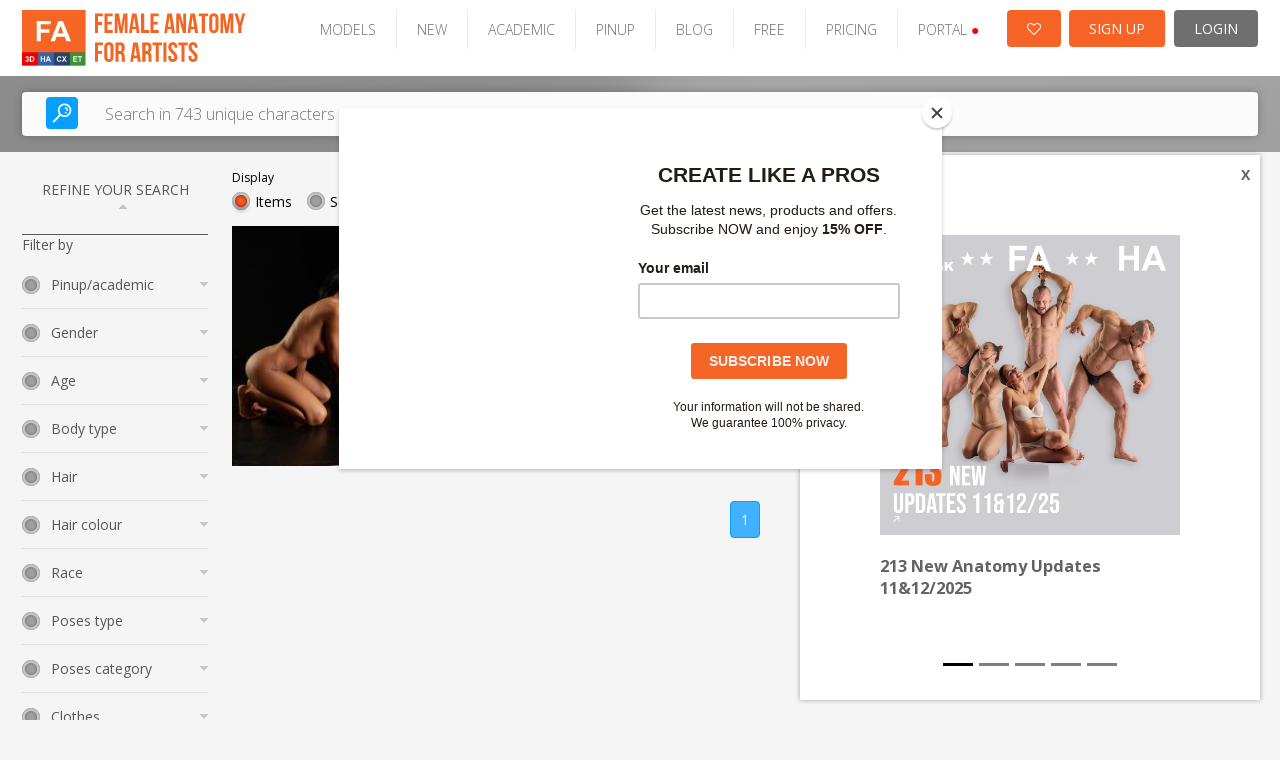

--- FILE ---
content_type: text/html; charset=UTF-8
request_url: https://www.female-anatomy-for-artist.com/photos/searchByTag/tag/kneeling_reference_adelle_sabelle_07/thumb/small
body_size: 16540
content:

<!DOCTYPE html PUBLIC "-//W3C//DTD XHTML 1.0 Transitional//EN" "http://www.w3.org/TR/xhtml1/DTD/xhtml1-transitional.dtd">
<html xmlns="http://www.w3.org/1999/xhtml">
<head>

    
    <!-- Google Tag Manager -->
    <script>(function(w,d,s,l,i){w[l]=w[l]||[];w[l].push({'gtm.start':
    new Date().getTime(),event:'gtm.js'});var f=d.getElementsByTagName(s)[0],
    j=d.createElement(s),dl=l!='dataLayer'?'&l='+l:'';j.async=true;j.src=
    'https://www.googletagmanager.com/gtm.js?id='+i+dl;f.parentNode.insertBefore(j,f);
    })(window,document,'script','dataLayer','GTM-KB4CB54D');</script>
    <!-- End Google Tag Manager -->
    <link rel="stylesheet" type="text/css" href="/frontend/toast/jquery.toast.css?v=2.0.37" />
<link rel="stylesheet" type="text/css" href="/frontend/v2/assets/css/bootstrap-carousel.css?v=2.0.37" />
<link rel="stylesheet" type="text/css" href="/frontend/font-awesome/css/font-awesome.min.css?v=2.0.37" />
<link rel="stylesheet" type="text/css" href="/frontend/grid/bootstrap-grid.min.css?v=2.0.37" />
<link rel="stylesheet" type="text/css" href="/frontend/mosaic/jquery.mosaic.min.css?v=2.0.37" />
<link rel="stylesheet" type="text/css" href="/frontend/v2/v2-fa.css?v=2.0.37" />
<link rel="stylesheet" type="text/css" href="/frontend/social_buttons/css/social_buttons.css?v=2.0.37" />
<link rel="stylesheet" type="text/css" href="/frontend/portals_banner/css/portals_banner.css?v=2.0.37" />
<link rel="stylesheet" type="text/css" href="/frontend/v2/components/banner-widget.css?v=2.0.37" />
<link rel="stylesheet" type="text/css" href="/frontend/popup_language/css/popup_language.css?v=2.0.37" />
<link rel="stylesheet" type="text/css" href="/frontend/v2/components/banner-timeline-popup.css?v=2.0.37" />
<link rel="stylesheet" type="text/css" href="/frontend/v2/layout/footer.css?v=2.0.37" />
<script type="text/javascript" src="/assets/11b97ede/jquery.min.js?v=2.0.37"></script>
<script type="text/javascript" src="/frontend/toast/jquery.toast.js?v=2.0.37"></script>
<script type="text/javascript" src="/js/jquery.snippets.js?v=2.0.37"></script>
<script type="text/javascript" src="/js/jquery.cookie.js?v=2.0.37"></script>
<script type="text/javascript" src="/frontend/mosaic/jquery.mosaic.js?v=2.0.37"></script>
<script type="text/javascript" src="/frontend/sticky-sidebar/sticky-sidebar.js?v=2.0.37"></script>
<script type="text/javascript" src="/frontend/v2/v2.js?v=2.0.37"></script>
<script type="text/javascript" src="/frontend/v2/assets/js/bootstrap.min.js?v=2.0.37"></script>
<script type="text/javascript" src="/frontend/core/js/dropdown.js?v=2.0.37"></script>
<title>Female Anatomy for Artist - SearchByTag Photos - Ultra-high resolution female photo references – Female-Anatomy-for-Artist.com</title>
    <meta name="viewport" content="width=device-width, initial-scale=1">
    <meta http-equiv="Content-Type" content="text/html; charset=utf-8" />
    <meta name="robots" content="index,follow" />
          <meta name="description" content="Female Anatomy for Artist.com is the biggest online source of Hi-Res female photo references for artists. You will find here more than 326,000 photos of poses for your artworks." />
        <meta name="keywords" content="female references, Female poses, photo poses, drawing, sculpting, nude photos, figure drawing, modeling poses, women posing, couples pose reference, high-res photos." />
    <meta name="google-site-verification" content="RnjGncPf9qUD7sGzGo1fFUF1N6Vdr7ma5S4815WCi1U" />


    <link rel="shortcut icon" href="/images/favicon.ico" />
    <!-- Jquery -->

    <script src="/new_layout/js/global.js"></script>

    <!-- HTML5 Shim and Respond.js IE8 support of HTML5 elements and media queries -->
    <!-- WARNING: Respond.js doesn't work if you view the page via file:// -->
    <!--[if lt IE 9]>
    <script src="https://oss.maxcdn.com/libs/html5shiv/3.7.0/html5shiv.js"></script>
    <script src="https://oss.maxcdn.com/libs/respond.js/1.4.2/respond.min.js"></script>
    <![endif]-->

            <script id="mcjs">!function(c,h,i,m,p){m=c.createElement(h),p=c.getElementsByTagName(h)[0],m.async=1,m.src=i,p.parentNode.insertBefore(m,p)}(document,"script","https://chimpstatic.com/mcjs-connected/js/users/e1adb72714203b2bc4e675091/74c686ce8d64fb87dc8ae509b.js");</script>
    <!-- Matomo -->
    <script>
			var _paq = window._paq = window._paq || [];
			/* tracker methods like "setCustomDimension" should be called before "trackPageView" */
			_paq.push(["setDocumentTitle", document.domain + "/" + document.title]);
			_paq.push(["setCookieDomain", "*.www.female-anatomy-for-artist.com"]);
			_paq.push(["setDomains", ["*.www.female-anatomy-for-artist.com"]]);
			_paq.push(['trackPageView']);
			_paq.push(['enableLinkTracking']);
			(function() {
				var u="https://analytika.webadmins.eu/";
				_paq.push(['setTrackerUrl', u+'matomo.php']);
				_paq.push(['setSiteId', '9']);
				var d=document, g=d.createElement('script'), s=d.getElementsByTagName('script')[0];
				g.async=true; g.src=u+'matomo.js'; s.parentNode.insertBefore(g,s);
			})();
    </script>
    <noscript><p><img src="https://analytika.webadmins.eu/matomo.php?idsite=9&rec=1" style="border:0;" alt="" /></p></noscript>
    <!-- End Matomo Code -->
</head>






<body class=" v2 fe  bg-gray">
        <!-- Google Tag Manager (noscript) -->
<noscript><iframe src="https://www.googletagmanager.com/ns.html?id=GTM-KB4CB54D"
height="0" width="0" style="display:none;visibility:hidden"></iframe></noscript>
<!-- End Google Tag Manager (noscript) --> 

        
    

            

        
<header class="page-header-wrapper female-anatomy__header">
    <div class="page-header-container">
        <div id="page-header">
            <div class="page-header-logo">
                <a href="/" class="logo">
                    <img src="/images/v2/FA.svg" alt="logo" />
                </a>
            </div>

            <ul class="page-header-menu">
                                                            <li class="page-header-menu-item"><a href="/models" >MODELS</a></li>
                                                                                <li class="page-header-menu-item"><a href="/photo_sets/search/premium/1/standard/1/thumb/small/orderBy/chronology" >NEW</a></li>
                                                                                <li class="page-header-menu-item"><a href="/site/assets?type=academic-poses" >ACADEMIC</a></li>
                                                                                <li class="page-header-menu-item"><a href="/site/assets?type=pinup-poses" >PINUP</a></li>
                                                                                <li class="page-header-menu-item"><a href="https://blog.3d.sk/academic/" target='_blank'>BLOG</a></li>
                                                                                <li class="page-header-menu-item"><a href="/photos/freeSample" >FREE</a></li>
                                                                                <li class="page-header-menu-item"><a href="/site/subscribe/" >PRICING</a></li>
                                                                                <li class="page-header-menu-item page-header-menu-item__portals">
<div id="portals_banner">
   <div class="dropdown">
                    <a id="portals-dropdown">PORTAL <span style="color:red">&#9679;</a>
        
        <ul class="dropdown-menu" aria-labelledby="portals-dropdown">
            <li class="">
                <a href="http://www.3d.sk/" title="Human and Animal Photo References" target='_blank'>
                    <img src="/frontend/portals_banner/img/portals/3d.jpg" title="3d" alt="3d" />
                    <span class="banner-title text-color-red">Human and Animal Photo References</span>
                    <ul class="banner-info">
                        <li>Human and Animal Photo References</li>
                        <li>More than 39500 photos</li>
                    </ul>
                </a>
            </li>
            <li class="">
                <a href="https://www.environment-textures.com/" title="Environment Photo References" target='_blank'>
                    <img src="/frontend/portals_banner/img/portals/environment.jpg" title="environment-textures" alt="environment-textures" />
                    <span class="banner-title text-color-green">Environment Photo References</span>
                    <ul class="banner-info">
                        <li>Environment textures for artists and game developers</li>
                        <li>More than 140000 photos</li>
                    </ul>
                 </a>
            </li>
            <li class="hidden">
                <a href="https://www.female-anatomy-for-artist.com/" title="Female Anatomy for Artist" target='_blank'>
                    <img src="/frontend/portals_banner/img/portals/female.jpg" title="female-anatomy" alt="female-anatomy" />
                    <span class="banner-title text-color-orange">Female Anatomy for Artist</span>
                    <ul class="banner-info">
                        <li>Female Anatomy for Artists. Ultra-high resolution photos.</li>
                        <li>More than 190000 photos</li>
                    </ul>
                 </a>
            </li>
            <li class="">
                <a href="https://www.human-anatomy-for-artist.com/" title="Human Anatomy for Artist" target='_blank'>
                    <img src="/frontend/portals_banner/img/portals/human.jpg" title="human-anatomy" alt="human-anatomy" />
                    <span class="banner-title text-color-blue">Human Anatomy for Artist</span>
                    <ul class="banner-info">
                        <li>Human Anatomy for Artists. Ultra-high resolution photos.</li>
                        <li>More than 180000 photos</li>
                    </ul>
                 </a>
            </li>
            <li>
                <a href="http://www.free3dtutorials.com/" title="Free 3D Tutorials" target='_blank'>
                    <img src="/frontend/portals_banner/img/portals/tutorial.jpg" title="tutorials" alt="tutorials" />
                    <span class="banner-title text-color-dark-blue">Free 3D Tutorials</span>
                    <ul class="banner-info">
                        <li>Free 3D tutorials. Become a pro artist with these tips and tricks!</li>
                        <li>CG and modeling tutorials</li>
                    </ul>
                 </a>
            </li>
            <li class="">
               <a href="https://www.photo-reference-for-comic-artists.com/" title="Reference for Comic Artist" target='_blank'>
                    <img src="/frontend/portals_banner/img/portals/comic.jpg" title="tutorials" alt="tutorials" />
                    <span class="banner-title text-color-dark-blue">Reference for Comic Artist</span>
                    <ul class="banner-info">
                        <li>Photo resources for comic artists.</li>
                        <li>More than 40000 photos</li>
                    </ul>
                 </a> 
            </li>
        </ul>
    </div>
</div>
</li>
                                                </ul>

            <div class="page-header-user">
                                    <a href="/users/wishlist" class="page-header-user-button page-header-user-button__cart" title="Wishlist">
                        <i class="fa fa-heart-o" aria-hidden="true"></i>

                                            </a>
                    <a class="page-header-user-button page-header-user-button__signup" href="/site/subscribe/">SIGN UP</a>
                    <a class="page-header-user-button page-header-user-button__login" href="/site/login?return=/photos/searchByTag/tag/kneeling_reference_adelle_sabelle_07/thumb/small">
                        <svg width="21" height="21" viewBox="0 0 21 21" fill="none" xmlns="http://www.w3.org/2000/svg" xmlns:xlink="http://www.w3.org/1999/xlink" class="page-header-user-button-icon-avatar"">
                            <rect width="21" height="21" fill="url(#pattern0)"/>
                            <defs>
                                <pattern id="pattern0" patternContentUnits="objectBoundingBox" width="1" height="1">
                                    <use xlink:href="#image0_31:358" transform="scale(0.047619)"/>
                                </pattern>
                                <image id="image0_31:358" width="21" height="21" xlink:href="[data-uri]"/>
                            </defs>
                        </svg>
                        LOGIN
                    </a>
                            </div>

            <div class="page-header-nav open-menu">
                <svg version="1.1" id="Layer_1" xmlns="http://www.w3.org/2000/svg" xmlns:xlink="http://www.w3.org/1999/xlink" x="0px" y="0px" width="92px" height="92px" viewBox="0 0 92 92" enable-background="new 0 0 92 92" xml:space="preserve" class="page-header-nav-icon">
                    <path id="XMLID_81_" d="M82,18H10c-2.2,0-4-1.8-4-4s1.8-4,4-4h72c2.2,0,4,1.8,4,4S84.2,18,82,18z M55.4,35.4c0-2.2-1.8-4-4-4H10
                    c-2.2,0-4,1.8-4,4s1.8,4,4,4h41.4C53.6,39.4,55.4,37.6,55.4,35.4z M67.6,56.7c0-2.2-1.8-4-4-4H10c-2.2,0-4,1.8-4,4s1.8,4,4,4h53.6
                    C65.8,60.7,67.6,58.9,67.6,56.7z M82.4,78c0-2.2-1.8-4-4-4H10.3c-2.2,0-4,1.8-4,4s1.8,4,4,4h68.1C80.6,82,82.4,80.2,82.4,78z"/>
                </svg>
            </div>
        </div>
    </div>
</header>    

            <div class="search open-sans">
    <div class="search-container">
        <div class="hero-search d-block">
            <form class="hero-search-form d-block" role="search" action="/search"
                  method="POST">
                <div class="row align-items-center">
                    <div class="col-xs-12">
                        <div class="d-flex">
                            <button type="submit">
                                <svg version="1.1" id="Layer_1" xmlns="http://www.w3.org/2000/svg"
                                     xmlns:xlink="http://www.w3.org/1999/xlink" x="0px" y="0px"
                                     width="92px" height="92px" viewBox="0 0 92 92" enable-background="new 0 0 92 92"
                                     xml:space="preserve">
                    <path id="XMLID_1102_" d="M57.8,2.2c-17.1,0-31,14.1-31,31.3c0,7.3,2.5,13.9,6.6,19.3L4,82.6c-1.7,1.8-1.7,4.6,0,6.3
                    c0.9,0.9,2,1.3,3.1,1.3c1.2,0,2.3-0.4,3.2-1.3l29.4-29.8c5.1,3.7,11.3,5.8,18,5.8c17.1,0,31-14.1,31-31.3S74.9,2.2,57.8,2.2z
                     M57.8,57c-12.7,0-23-10.5-23-23.4c0-12.9,10.3-23.4,23-23.4c12.7,0,23,10.5,23,23.4C80.8,46.5,70.5,57,57.8,57z M73.3,34
                    c-0.2,1.7-1.7,3-3.4,3c-0.2,0-0.3,0-0.5,0c-1.9-0.3-3.2-2-3-3.9c0.7-5.2-5.1-7.9-5.4-8c-1.7-0.8-2.5-2.9-1.7-4.6s2.8-2.5,4.6-1.8
                    C64.3,18.8,74.7,23.6,73.3,34z M66,41.6c0.7,0.7,1.2,1.8,1.2,2.8c0,1.1-0.4,2.1-1.2,2.8c-0.7,0.7-1.8,1.2-2.8,1.2
                    c-1,0-2.1-0.4-2.8-1.2c-0.7-0.7-1.2-1.8-1.2-2.8c0-1,0.4-2.1,1.2-2.8c0.7-0.7,1.8-1.2,2.8-1.2C64.2,40.4,65.2,40.8,66,41.6z"/>
                </svg>
                            </button>
                            <input type="text" placeholder="Search in 743 unique characters"
                                   class="live-search-input"
                                   name="searchForm[searched_string]"
                                   value=""
                                   autocomplete="off">
                            <input type="hidden" class="" name="thumb-size" value="5">
                            <input type="hidden" name="search-for" value="photos">
                        </div>
                    </div>
                </div>
            </form>
        </div>
    </div>
</div>    
            <div class="container ">
            <div class="row">
                <div class="col-sm-12">
                    


<div class="banner-widget radius-0 bg-dark img-fit">
    </div>                </div>
            </div>
        </div>
    
    
    <div class="container sticky-container ">
                    <div class="row">
                <div class="col-lg-2 col-md-3">
                    <div class="sticky-sidebar">
                                                    
<div class="left-bar open-sans sticky-sidebar-inner" id="photo-left-bar">
            <script>
            $(document).ready(function () {
                $(".reset_button").click(function () {
                    window.location.href = "/photo_sets/search";
                });
            });
        </script>
        <div class="left-bar__header">
        REFINE YOUR SEARCH <i class="fa fa-sort-asc" aria-hidden="true"></i>
    </div>

    <div class="left-bar__body">
        <form id="left-bar-search-form" action="/search/" method="post">
        
        <div class="left-bar__radio-group">
                                </div>

        <input type="hidden" name="searchForm[searched_string]"
               value=""/>
        <input type="hidden" value="photo_sets" name="search-for" id="search-for-input"/>
        <input type="hidden" value="2" name="thumb-size"/>
        <input type="hidden" value=""
               name="model" id="left-bar-model"/>
        <input type="hidden" value="chronology" name="orderBy"/>

        
        <div class="left-bar__form-label">Filter by</div>

        <div class="left-bar__radio-group">

                                            <div class="left-bar__radio ">
                    <div class="left-bar__radio-header">
                        Pinup/academic                        <i class="fa fa-sort-desc"></i>
                    </div>
                    <div class="left-bar__radio-body">
                                                    <div class="form-check">
                                <input type="checkbox" class="form-check__input"
                                       id="Academic"
                                       name="Academic"
                                       value="107"
                                                                    >
                                <label for="Academic"
                                       class="form-check__label">Academic</label>
                            </div>
                                                    <div class="form-check">
                                <input type="checkbox" class="form-check__input"
                                       id="Pinup"
                                       name="Pinup"
                                       value="108"
                                                                    >
                                <label for="Pinup"
                                       class="form-check__label">Pinup</label>
                            </div>
                                            </div>
                </div>
                                            <div class="left-bar__radio ">
                    <div class="left-bar__radio-header">
                        Gender                        <i class="fa fa-sort-desc"></i>
                    </div>
                    <div class="left-bar__radio-body">
                                                    <div class="form-check">
                                <input type="checkbox" class="form-check__input"
                                       id="Woman"
                                       name="Woman"
                                       value="29"
                                                                    >
                                <label for="Woman"
                                       class="form-check__label">Woman</label>
                            </div>
                                                    <div class="form-check">
                                <input type="checkbox" class="form-check__input"
                                       id="Woman - Woman"
                                       name="Woman - Woman"
                                       value="30"
                                                                    >
                                <label for="Woman - Woman"
                                       class="form-check__label">Woman - Woman</label>
                            </div>
                                                    <div class="form-check">
                                <input type="checkbox" class="form-check__input"
                                       id="3 women"
                                       name="3 women"
                                       value="81"
                                                                    >
                                <label for="3 women"
                                       class="form-check__label">3 women</label>
                            </div>
                                            </div>
                </div>
                                            <div class="left-bar__radio ">
                    <div class="left-bar__radio-header">
                        Age                        <i class="fa fa-sort-desc"></i>
                    </div>
                    <div class="left-bar__radio-body">
                                                    <div class="form-check">
                                <input type="checkbox" class="form-check__input"
                                       id="0-17"
                                       name="0-17"
                                       value="103"
                                                                    >
                                <label for="0-17"
                                       class="form-check__label">0-17</label>
                            </div>
                                                    <div class="form-check">
                                <input type="checkbox" class="form-check__input"
                                       id="18-20"
                                       name="18-20"
                                       value="2"
                                                                    >
                                <label for="18-20"
                                       class="form-check__label">18-20</label>
                            </div>
                                                    <div class="form-check">
                                <input type="checkbox" class="form-check__input"
                                       id="21-30"
                                       name="21-30"
                                       value="3"
                                                                    >
                                <label for="21-30"
                                       class="form-check__label">21-30</label>
                            </div>
                                                    <div class="form-check">
                                <input type="checkbox" class="form-check__input"
                                       id="31-40"
                                       name="31-40"
                                       value="4"
                                                                    >
                                <label for="31-40"
                                       class="form-check__label">31-40</label>
                            </div>
                                                    <div class="form-check">
                                <input type="checkbox" class="form-check__input"
                                       id="41-50"
                                       name="41-50"
                                       value="5"
                                                                    >
                                <label for="41-50"
                                       class="form-check__label">41-50</label>
                            </div>
                                                    <div class="form-check">
                                <input type="checkbox" class="form-check__input"
                                       id="51-60"
                                       name="51-60"
                                       value="6"
                                                                    >
                                <label for="51-60"
                                       class="form-check__label">51-60</label>
                            </div>
                                                    <div class="form-check">
                                <input type="checkbox" class="form-check__input"
                                       id="61-70"
                                       name="61-70"
                                       value="8"
                                                                    >
                                <label for="61-70"
                                       class="form-check__label">61-70</label>
                            </div>
                                                    <div class="form-check">
                                <input type="checkbox" class="form-check__input"
                                       id="71 and more"
                                       name="71 and more"
                                       value="7"
                                                                    >
                                <label for="71 and more"
                                       class="form-check__label">71 and more</label>
                            </div>
                                            </div>
                </div>
                                            <div class="left-bar__radio ">
                    <div class="left-bar__radio-header">
                        Body type                        <i class="fa fa-sort-desc"></i>
                    </div>
                    <div class="left-bar__radio-body">
                                                    <div class="form-check">
                                <input type="checkbox" class="form-check__input"
                                       id="Chubby"
                                       name="Chubby"
                                       value="104"
                                                                    >
                                <label for="Chubby"
                                       class="form-check__label">Chubby</label>
                            </div>
                                                    <div class="form-check">
                                <input type="checkbox" class="form-check__input"
                                       id="Athletic"
                                       name="Athletic"
                                       value="48"
                                                                    >
                                <label for="Athletic"
                                       class="form-check__label">Athletic</label>
                            </div>
                                                    <div class="form-check">
                                <input type="checkbox" class="form-check__input"
                                       id="Average"
                                       name="Average"
                                       value="49"
                                                                    >
                                <label for="Average"
                                       class="form-check__label">Average</label>
                            </div>
                                                    <div class="form-check">
                                <input type="checkbox" class="form-check__input"
                                       id="Muscular"
                                       name="Muscular"
                                       value="47"
                                                                    >
                                <label for="Muscular"
                                       class="form-check__label">Muscular</label>
                            </div>
                                                    <div class="form-check">
                                <input type="checkbox" class="form-check__input"
                                       id="Overweight"
                                       name="Overweight"
                                       value="51"
                                                                    >
                                <label for="Overweight"
                                       class="form-check__label">Overweight</label>
                            </div>
                                                    <div class="form-check">
                                <input type="checkbox" class="form-check__input"
                                       id="Pregnant"
                                       name="Pregnant"
                                       value="52"
                                                                    >
                                <label for="Pregnant"
                                       class="form-check__label">Pregnant</label>
                            </div>
                                                    <div class="form-check">
                                <input type="checkbox" class="form-check__input"
                                       id="Slim"
                                       name="Slim"
                                       value="46"
                                                                    >
                                <label for="Slim"
                                       class="form-check__label">Slim</label>
                            </div>
                                                    <div class="form-check">
                                <input type="checkbox" class="form-check__input"
                                       id="Underweight"
                                       name="Underweight"
                                       value="45"
                                                                    >
                                <label for="Underweight"
                                       class="form-check__label">Underweight</label>
                            </div>
                                            </div>
                </div>
                                            <div class="left-bar__radio ">
                    <div class="left-bar__radio-header">
                        Hair                        <i class="fa fa-sort-desc"></i>
                    </div>
                    <div class="left-bar__radio-body">
                                                    <div class="form-check">
                                <input type="checkbox" class="form-check__input"
                                       id="bald"
                                       name="bald"
                                       value="63"
                                                                    >
                                <label for="bald"
                                       class="form-check__label">bald</label>
                            </div>
                                                    <div class="form-check">
                                <input type="checkbox" class="form-check__input"
                                       id="dreadlocks"
                                       name="dreadlocks"
                                       value="67"
                                                                    >
                                <label for="dreadlocks"
                                       class="form-check__label">dreadlocks</label>
                            </div>
                                                    <div class="form-check">
                                <input type="checkbox" class="form-check__input"
                                       id="long"
                                       name="long"
                                       value="66"
                                                                    >
                                <label for="long"
                                       class="form-check__label">long</label>
                            </div>
                                                    <div class="form-check">
                                <input type="checkbox" class="form-check__input"
                                       id="medium"
                                       name="medium"
                                       value="65"
                                                                    >
                                <label for="medium"
                                       class="form-check__label">medium</label>
                            </div>
                                                    <div class="form-check">
                                <input type="checkbox" class="form-check__input"
                                       id="short"
                                       name="short"
                                       value="64"
                                                                    >
                                <label for="short"
                                       class="form-check__label">short</label>
                            </div>
                                            </div>
                </div>
                                            <div class="left-bar__radio ">
                    <div class="left-bar__radio-header">
                        Hair colour                        <i class="fa fa-sort-desc"></i>
                    </div>
                    <div class="left-bar__radio-body">
                                                    <div class="form-check">
                                <input type="checkbox" class="form-check__input"
                                       id="black"
                                       name="black"
                                       value="73"
                                                                    >
                                <label for="black"
                                       class="form-check__label">black</label>
                            </div>
                                                    <div class="form-check">
                                <input type="checkbox" class="form-check__input"
                                       id="blond"
                                       name="blond"
                                       value="68"
                                                                    >
                                <label for="blond"
                                       class="form-check__label">blond</label>
                            </div>
                                                    <div class="form-check">
                                <input type="checkbox" class="form-check__input"
                                       id="brown"
                                       name="brown"
                                       value="69"
                                                                    >
                                <label for="brown"
                                       class="form-check__label">brown</label>
                            </div>
                                                    <div class="form-check">
                                <input type="checkbox" class="form-check__input"
                                       id="colored"
                                       name="colored"
                                       value="71"
                                                                    >
                                <label for="colored"
                                       class="form-check__label">colored</label>
                            </div>
                                                    <div class="form-check">
                                <input type="checkbox" class="form-check__input"
                                       id="grey"
                                       name="grey"
                                       value="72"
                                                                    >
                                <label for="grey"
                                       class="form-check__label">grey</label>
                            </div>
                                                    <div class="form-check">
                                <input type="checkbox" class="form-check__input"
                                       id="red"
                                       name="red"
                                       value="70"
                                                                    >
                                <label for="red"
                                       class="form-check__label">red</label>
                            </div>
                                            </div>
                </div>
                                            <div class="left-bar__radio ">
                    <div class="left-bar__radio-header">
                        Race                        <i class="fa fa-sort-desc"></i>
                    </div>
                    <div class="left-bar__radio-body">
                                                    <div class="form-check">
                                <input type="checkbox" class="form-check__input"
                                       id="Asian"
                                       name="Asian"
                                       value="34"
                                                                    >
                                <label for="Asian"
                                       class="form-check__label">Asian</label>
                            </div>
                                                    <div class="form-check">
                                <input type="checkbox" class="form-check__input"
                                       id="Black"
                                       name="Black"
                                       value="33"
                                                                    >
                                <label for="Black"
                                       class="form-check__label">Black</label>
                            </div>
                                                    <div class="form-check">
                                <input type="checkbox" class="form-check__input"
                                       id="Multiracial"
                                       name="Multiracial"
                                       value="35"
                                                                    >
                                <label for="Multiracial"
                                       class="form-check__label">Multiracial</label>
                            </div>
                                                    <div class="form-check">
                                <input type="checkbox" class="form-check__input"
                                       id="White"
                                       name="White"
                                       value="32"
                                                                    >
                                <label for="White"
                                       class="form-check__label">White</label>
                            </div>
                                            </div>
                </div>
                                            <div class="left-bar__radio ">
                    <div class="left-bar__radio-header">
                        Poses type                        <i class="fa fa-sort-desc"></i>
                    </div>
                    <div class="left-bar__radio-body">
                                                    <div class="form-check">
                                <input type="checkbox" class="form-check__input"
                                       id="Daily activities"
                                       name="Daily activities"
                                       value="19"
                                                                    >
                                <label for="Daily activities"
                                       class="form-check__label">Daily activities</label>
                            </div>
                                                    <div class="form-check">
                                <input type="checkbox" class="form-check__input"
                                       id="Martial art"
                                       name="Martial art"
                                       value="18"
                                                                    >
                                <label for="Martial art"
                                       class="form-check__label">Martial art</label>
                            </div>
                                                    <div class="form-check">
                                <input type="checkbox" class="form-check__input"
                                       id="Fighting"
                                       name="Fighting"
                                       value="80"
                                                                    >
                                <label for="Fighting"
                                       class="form-check__label">Fighting</label>
                            </div>
                                                    <div class="form-check">
                                <input type="checkbox" class="form-check__input"
                                       id="Fighting with axe"
                                       name="Fighting with axe"
                                       value="75"
                                                                    >
                                <label for="Fighting with axe"
                                       class="form-check__label">Fighting with axe</label>
                            </div>
                                                    <div class="form-check">
                                <input type="checkbox" class="form-check__input"
                                       id="Fighting with gun"
                                       name="Fighting with gun"
                                       value="27"
                                                                    >
                                <label for="Fighting with gun"
                                       class="form-check__label">Fighting with gun</label>
                            </div>
                                                    <div class="form-check">
                                <input type="checkbox" class="form-check__input"
                                       id="Fighting with knife"
                                       name="Fighting with knife"
                                       value="21"
                                                                    >
                                <label for="Fighting with knife"
                                       class="form-check__label">Fighting with knife</label>
                            </div>
                                                    <div class="form-check">
                                <input type="checkbox" class="form-check__input"
                                       id="Fighting with rifle"
                                       name="Fighting with rifle"
                                       value="60"
                                                                    >
                                <label for="Fighting with rifle"
                                       class="form-check__label">Fighting with rifle</label>
                            </div>
                                                    <div class="form-check">
                                <input type="checkbox" class="form-check__input"
                                       id="Fighting with spear"
                                       name="Fighting with spear"
                                       value="25"
                                                                    >
                                <label for="Fighting with spear"
                                       class="form-check__label">Fighting with spear</label>
                            </div>
                                                    <div class="form-check">
                                <input type="checkbox" class="form-check__input"
                                       id="Fighting with sword"
                                       name="Fighting with sword"
                                       value="24"
                                                                    >
                                <label for="Fighting with sword"
                                       class="form-check__label">Fighting with sword</label>
                            </div>
                                                    <div class="form-check">
                                <input type="checkbox" class="form-check__input"
                                       id="Fighting with submachine gun"
                                       name="Fighting with submachine gun"
                                       value="23"
                                                                    >
                                <label for="Fighting with submachine gun"
                                       class="form-check__label">Fighting with submachine gun</label>
                            </div>
                                                    <div class="form-check">
                                <input type="checkbox" class="form-check__input"
                                       id="Holding"
                                       name="Holding"
                                       value="26"
                                                                    >
                                <label for="Holding"
                                       class="form-check__label">Holding</label>
                            </div>
                                                    <div class="form-check">
                                <input type="checkbox" class="form-check__input"
                                       id="Gymnastic poses"
                                       name="Gymnastic poses"
                                       value="20"
                                                                    >
                                <label for="Gymnastic poses"
                                       class="form-check__label">Gymnastic poses</label>
                            </div>
                                                    <div class="form-check">
                                <input type="checkbox" class="form-check__input"
                                       id="Yoga poses"
                                       name="Yoga poses"
                                       value="22"
                                                                    >
                                <label for="Yoga poses"
                                       class="form-check__label">Yoga poses</label>
                            </div>
                                            </div>
                </div>
                                            <div class="left-bar__radio ">
                    <div class="left-bar__radio-header">
                        Poses category                        <i class="fa fa-sort-desc"></i>
                    </div>
                    <div class="left-bar__radio-body">
                                                    <div class="form-check">
                                <input type="checkbox" class="form-check__input"
                                       id="Dancing"
                                       name="Dancing"
                                       value="79"
                                                                    >
                                <label for="Dancing"
                                       class="form-check__label">Dancing</label>
                            </div>
                                                    <div class="form-check">
                                <input type="checkbox" class="form-check__input"
                                       id="Detailed photos"
                                       name="Detailed photos"
                                       value="38"
                                                                    >
                                <label for="Detailed photos"
                                       class="form-check__label">Detailed photos</label>
                            </div>
                                                    <div class="form-check">
                                <input type="checkbox" class="form-check__input"
                                       id="Kneeling poses - ALL"
                                       name="Kneeling poses - ALL"
                                       value="42"
                                                                    >
                                <label for="Kneeling poses - ALL"
                                       class="form-check__label">Kneeling poses - ALL</label>
                            </div>
                                                    <div class="form-check">
                                <input type="checkbox" class="form-check__input"
                                       id="Kneeling poses - on both knees"
                                       name="Kneeling poses - on both knees"
                                       value="53"
                                                                    >
                                <label for="Kneeling poses - on both knees"
                                       class="form-check__label">Kneeling poses - on both knees</label>
                            </div>
                                                    <div class="form-check">
                                <input type="checkbox" class="form-check__input"
                                       id="Kneeling poses - on one knee"
                                       name="Kneeling poses - on one knee"
                                       value="54"
                                                                    >
                                <label for="Kneeling poses - on one knee"
                                       class="form-check__label">Kneeling poses - on one knee</label>
                            </div>
                                                    <div class="form-check">
                                <input type="checkbox" class="form-check__input"
                                       id="Laying poses - ALL"
                                       name="Laying poses - ALL"
                                       value="41"
                                                                    >
                                <label for="Laying poses - ALL"
                                       class="form-check__label">Laying poses - ALL</label>
                            </div>
                                                    <div class="form-check">
                                <input type="checkbox" class="form-check__input"
                                       id="Laying poses - on back"
                                       name="Laying poses - on back"
                                       value="55"
                                                                    >
                                <label for="Laying poses - on back"
                                       class="form-check__label">Laying poses - on back</label>
                            </div>
                                                    <div class="form-check">
                                <input type="checkbox" class="form-check__input"
                                       id="Laying poses - on side"
                                       name="Laying poses - on side"
                                       value="56"
                                                                    >
                                <label for="Laying poses - on side"
                                       class="form-check__label">Laying poses - on side</label>
                            </div>
                                                    <div class="form-check">
                                <input type="checkbox" class="form-check__input"
                                       id="Laying poses - on stomach"
                                       name="Laying poses - on stomach"
                                       value="57"
                                                                    >
                                <label for="Laying poses - on stomach"
                                       class="form-check__label">Laying poses - on stomach</label>
                            </div>
                                                    <div class="form-check">
                                <input type="checkbox" class="form-check__input"
                                       id="Moving poses"
                                       name="Moving poses"
                                       value="43"
                                                                    >
                                <label for="Moving poses"
                                       class="form-check__label">Moving poses</label>
                            </div>
                                                    <div class="form-check">
                                <input type="checkbox" class="form-check__input"
                                       id="Perspective distortion"
                                       name="Perspective distortion"
                                       value="37"
                                                                    >
                                <label for="Perspective distortion"
                                       class="form-check__label">Perspective distortion</label>
                            </div>
                                                    <div class="form-check">
                                <input type="checkbox" class="form-check__input"
                                       id="Sitting poses - ALL"
                                       name="Sitting poses - ALL"
                                       value="40"
                                                                    >
                                <label for="Sitting poses - ALL"
                                       class="form-check__label">Sitting poses - ALL</label>
                            </div>
                                                    <div class="form-check">
                                <input type="checkbox" class="form-check__input"
                                       id="Sitting poses - simple"
                                       name="Sitting poses - simple"
                                       value="77"
                                                                    >
                                <label for="Sitting poses - simple"
                                       class="form-check__label">Sitting poses - simple</label>
                            </div>
                                                    <div class="form-check">
                                <input type="checkbox" class="form-check__input"
                                       id="Sitting poses - on knees"
                                       name="Sitting poses - on knees"
                                       value="78"
                                                                    >
                                <label for="Sitting poses - on knees"
                                       class="form-check__label">Sitting poses - on knees</label>
                            </div>
                                                    <div class="form-check">
                                <input type="checkbox" class="form-check__input"
                                       id="Standing poses - ALL"
                                       name="Standing poses - ALL"
                                       value="39"
                                                                    >
                                <label for="Standing poses - ALL"
                                       class="form-check__label">Standing poses - ALL</label>
                            </div>
                                                    <div class="form-check">
                                <input type="checkbox" class="form-check__input"
                                       id="Standing poses - simple"
                                       name="Standing poses - simple"
                                       value="76"
                                                                    >
                                <label for="Standing poses - simple"
                                       class="form-check__label">Standing poses - simple</label>
                            </div>
                                                    <div class="form-check">
                                <input type="checkbox" class="form-check__input"
                                       id="Standing poses - bend over"
                                       name="Standing poses - bend over"
                                       value="58"
                                                                    >
                                <label for="Standing poses - bend over"
                                       class="form-check__label">Standing poses - bend over</label>
                            </div>
                                                    <div class="form-check">
                                <input type="checkbox" class="form-check__input"
                                       id="Standing poses - knee-bend"
                                       name="Standing poses - knee-bend"
                                       value="59"
                                                                    >
                                <label for="Standing poses - knee-bend"
                                       class="form-check__label">Standing poses - knee-bend</label>
                            </div>
                                            </div>
                </div>
                                            <div class="left-bar__radio ">
                    <div class="left-bar__radio-header">
                        Clothes                        <i class="fa fa-sort-desc"></i>
                    </div>
                    <div class="left-bar__radio-body">
                                                    <div class="form-check">
                                <input type="checkbox" class="form-check__input"
                                       id="Business"
                                       name="Business"
                                       value="13"
                                                                    >
                                <label for="Business"
                                       class="form-check__label">Business</label>
                            </div>
                                                    <div class="form-check">
                                <input type="checkbox" class="form-check__input"
                                       id="Casual"
                                       name="Casual"
                                       value="14"
                                                                    >
                                <label for="Casual"
                                       class="form-check__label">Casual</label>
                            </div>
                                                    <div class="form-check">
                                <input type="checkbox" class="form-check__input"
                                       id="Drape"
                                       name="Drape"
                                       value="15"
                                                                    >
                                <label for="Drape"
                                       class="form-check__label">Drape</label>
                            </div>
                                                    <div class="form-check">
                                <input type="checkbox" class="form-check__input"
                                       id="Nude"
                                       name="Nude"
                                       value="11"
                                                                    >
                                <label for="Nude"
                                       class="form-check__label">Nude</label>
                            </div>
                                                    <div class="form-check">
                                <input type="checkbox" class="form-check__input"
                                       id="Sportswear"
                                       name="Sportswear"
                                       value="10"
                                                                    >
                                <label for="Sportswear"
                                       class="form-check__label">Sportswear</label>
                            </div>
                                                    <div class="form-check">
                                <input type="checkbox" class="form-check__input"
                                       id="Swimsuit"
                                       name="Swimsuit"
                                       value="16"
                                                                    >
                                <label for="Swimsuit"
                                       class="form-check__label">Swimsuit</label>
                            </div>
                                                    <div class="form-check">
                                <input type="checkbox" class="form-check__input"
                                       id="Underwear"
                                       name="Underwear"
                                       value="12"
                                                                    >
                                <label for="Underwear"
                                       class="form-check__label">Underwear</label>
                            </div>
                                            </div>
                </div>
                                            <div class="left-bar__radio ">
                    <div class="left-bar__radio-header">
                        Photo technology                        <i class="fa fa-sort-desc"></i>
                    </div>
                    <div class="left-bar__radio-body">
                                                    <div class="form-check">
                                <input type="checkbox" class="form-check__input"
                                       id="Hyper angle poses"
                                       name="Hyper angle poses"
                                       value="105"
                                                                    >
                                <label for="Hyper angle poses"
                                       class="form-check__label">Hyper angle poses</label>
                            </div>
                                                    <div class="form-check">
                                <input type="checkbox" class="form-check__input"
                                       id="Video Poses"
                                       name="Video Poses"
                                       value="109"
                                                                    >
                                <label for="Video Poses"
                                       class="form-check__label">Video Poses</label>
                            </div>
                                                    <div class="form-check">
                                <input type="checkbox" class="form-check__input"
                                       id="Multi angle poses"
                                       name="Multi angle poses"
                                       value="89"
                                                                    >
                                <label for="Multi angle poses"
                                       class="form-check__label">Multi angle poses</label>
                            </div>
                                                    <div class="form-check">
                                <input type="checkbox" class="form-check__input"
                                       id="Dynamic poses"
                                       name="Dynamic poses"
                                       value="97"
                                                                    >
                                <label for="Dynamic poses"
                                       class="form-check__label">Dynamic poses</label>
                            </div>
                                                    <div class="form-check">
                                <input type="checkbox" class="form-check__input"
                                       id="3D Stereoscopic poses"
                                       name="3D Stereoscopic poses"
                                       value="101"
                                                                    >
                                <label for="3D Stereoscopic poses"
                                       class="form-check__label">3D Stereoscopic poses</label>
                            </div>
                                                    <div class="form-check">
                                <input type="checkbox" class="form-check__input"
                                       id="Standard Photoshoot"
                                       name="Standard Photoshoot"
                                       value="102"
                                                                    >
                                <label for="Standard Photoshoot"
                                       class="form-check__label">Standard Photoshoot</label>
                            </div>
                                            </div>
                </div>
                    </div>
    </div>

    <div class="d-flex justify-content-between left-bar__buttons">
        <button type="reset" class="btn-v2 btn-v2--sm btn-light-grey reset_button">
            Reset
        </button>
        <button type="submit" class="btn-v2 btn-v2--sm btn-blue">
            Search
        </button>
    </div>
    <div class="left-bar__form-group">
                    <script>
                $(function () {
                    $('.photo-tech-buttons button').click(function (e) {
                        const id = e.target.id;
                        let selector;
                        $(".left-bar__radio-header").each(function () {
                            if ($(this).text().trim() === 'Photo technology') {
                                selector = $(this);
                            }
                        });
                        const parent = selector.closest('.left-bar__radio');
                        const inputs = parent.find('input');
                        inputs.each(function () {
                            const input = $(this);
                            const value = input.val();
                            if (value == id) {
                                parent.addClass("checked");
                                input.attr('checked', 'checked')
                                $(".left-bar-search-form").submit()
                            }
                        });
                    });
                });
            </script>
            <div class="photo-tech-buttons" style="display:none;">
                <div class="tech multiangle"
                     title="Each pose is taken in 3 different views (ants view, front view, birds view) of 3744 x 5616px. Each view is taken in 16 angles, also viewable in PoseViewer">
                    <button id="89">
                        Multi Angle
                    </button>
                </div>
                <div class="tech dynamic"
                     title="Each pose is taken from 4 angles, each view from 90°. These sets are long sequences including up to hundreds photos in 4896 x 3264px,  also viewable in PoseViewer">
                    <button id="97">
                        Speedmax
                    </button>
                </div>
                                    <div class="tech stereoscopic"
                         title="Each pose is taken from 8 angles, which you can see either in 2D as 2 photos side by side (3840 x 1140 px) or in 3D on your 3D TV or 3D monitor as a standard 1920 x 1080 px resolution MPO file.">
                        <button id="109">
                            Video poses
                        </button>
                    </div>
                            </div>
        
        </form>    </div>
</div>
                                            </div>
                </div>
                <div class="col-lg-10 col-md-9">
                    <div id="content">
                        


<div class="content-wrapper open-sans">
    <div class="row align-items-center">
        <div class="col-lg-auto">
            <div class="form-check-title">Display</div>
            <div class="form-inline">
                <div class="form-check-inline">
                    <div class="form-radio">
                        <input class="form-radio__input search-for-control" type="radio" value="photos" id="photos"
                               name="search-for" checked>
                        <label class="form-radio__label" for="photos">Items</label>
                    </div>

                    <div class="form-radio">
                        <input class="form-radio__input search-for-control" type="radio" value="photo_sets"
                               id="photo_sets" name="search-for" >
                        <label class="form-radio__label" for="photo_sets">Sets</label>
                    </div>
                </div>
            </div>
        </div>
    </div>

    <div class="mosaic-gallery clearfix" id="photo-listing">
        

        <div class="mosaic-gallery__item photo-card-wrap hidden">
        <a href="/photos/show/id/453938" title="kneeling reference adelle sabelle 07">
            <div class="photo-card">
                <div class="photo-card__badge-container">
                    
                                    </div>

                <div class="photo-card__img_wrap">
                    <img src="/thumbnails/2022/05/5334/453938/4-453938-kneeling_reference_adelle_sabelle_07.jpg" alt="Kneeling reference poses Adelle Sabelle">
                </div>

                <div class="photo-card__label">
                    kneeling reference adelle sabelle 07                </div>
            </div>
        </a>

            </div>
        <div class="mosaic-gallery__item photo-card-wrap hidden">
        <a href="/photos/show/id/455946" title="kneeling reference adelle sabelle 07">
            <div class="photo-card">
                <div class="photo-card__badge-container">
                    
                                    </div>

                <div class="photo-card__img_wrap">
                    <img src="/thumbnails/2022/09/5489/455946/4-455946-kneeling_reference_adelle_sabelle_07.jpg" alt="Kneeling reference poses Adelle Sabelle">
                </div>

                <div class="photo-card__label">
                    kneeling reference adelle sabelle 07                </div>
            </div>
        </a>

            </div>
        <div class="mosaic-gallery__item photo-card-wrap hidden">
        <a href="/photos/show/id/457032" title="kneeling reference adelle sabelle 07">
            <div class="photo-card">
                <div class="photo-card__badge-container">
                    
                                    </div>

                <div class="photo-card__img_wrap">
                    <img src="/thumbnails/2022/12/5627/457032/4-457032-kneeling_reference_adelle_sabelle_07.jpg" alt="Kneeling reference poses Adelle Sabelle">
                </div>

                <div class="photo-card__label">
                    kneeling reference adelle sabelle 07                </div>
            </div>
        </a>

            </div>
        <div class="mosaic-gallery__item photo-card-wrap hidden">
        <a href="/photos/show/id/458893" title="kneeling reference adelle sabelle 07">
            <div class="photo-card">
                <div class="photo-card__badge-container">
                    
                                    </div>

                <div class="photo-card__img_wrap">
                    <img src="/thumbnails/2023/05/5869/458893/4-458893-kneeling_reference_adelle_sabelle_07.jpg" alt="Kneeling reference poses Adelle Sabelle">
                </div>

                <div class="photo-card__label">
                    kneeling reference adelle sabelle 07                </div>
            </div>
        </a>

            </div>

<div class="mosaic-loader">
    <div class="spinner-container">
        <i class="fa fa-spinner" aria-hidden="true"></i>
    </div>
</div>    </div>

    

    <div class="searchTopHolder pagination_area margin-top-20">
        <div class="searchLeftHolder"><div class="searchRightHolder btn-group">        <a href="#" class="aktivnapage btn-v2 btn-v2--xs btn-blue active"><span>1</span></a></div>        </div>    </div>

    </div>

                    </div>
                </div>
            </div>
            </div>
    <div class="clear"></div>

    
<div id="popupLanguage" class="portal-3d" style="display:none;">
	<div class="popup-header">
		<div class="title">jp.3d.sk</div>
	</div>
	<div class="popup-body">
		<div class="text-block">
			Welcome on <strong class="text-color-red">3D.sk</strong> website - the biggest human references photo gallery. You can browse 3D.sk in <strong class="text-color-red">Japanese</strong> language and find references what you are looking for. Enjoy 3D.sk gallery.		</div>
		<div class="text-block">
			3D.skへようこそ－当社のウェブサイトには大量の人物参考<br/>
			写真がございます。お探しの画像を日本語で検索、閲覧<br/>
			できます。3D.skのギャラリーをぜひお楽しみ下さい。<br/>
		</div>
	</div>
	<div class="popup-footer">
		<a href="https://jp.3d.sk/photos/searchByTag/tag/kneeling_reference_adelle_sabelle_07/thumb/small" class="portal background-color-red">Try japan version</a>
		<button class="close background-color-gray">Close</button>
	</div>
</div>

<script>


	function popupLanguage(){

		$.overlay(200,0.5);
		$('#overlayShadow').css({zIndex:120});

		$('#popupLanguage').center();
		$('#popupLanguage').show();
		
		$(document).keydown(function(e) {
			if(e.which == 27 && $('#popupLanguage').length != 0){
				$('#popupLanguage').hide();
				$.overlayHide(200);
			}
		});

		$('#popupLanguage .popup-footer .close').click(function(){
			$('#popupLanguage').hide();
			$.overlayHide(200);
		});

	}
</script>


    
    <div class="timeline-banner">
        <a class="timeline-banner-popup-small" href="#">
            <i class="fa fa-envelope"></i>
        </a>
        <div id="carouselTimelineBannersPopup" class="timeline-banner-popup carousel slide" data-ride="carousel" data-interval="3000">
            <ol class="carousel-indicators">
                                    <li data-target="#carouselTimelineBannersPopup" data-slide-to="0" class="active"></li>
                                    <li data-target="#carouselTimelineBannersPopup" data-slide-to="1" class=""></li>
                                    <li data-target="#carouselTimelineBannersPopup" data-slide-to="2" class=""></li>
                                    <li data-target="#carouselTimelineBannersPopup" data-slide-to="3" class=""></li>
                                    <li data-target="#carouselTimelineBannersPopup" data-slide-to="4" class=""></li>
                            </ol>
            <div class="carousel-inner">
                                    <div class="timeline-banner-popup-banner carousel-item active">
                        <a class="d-block" href="https://www.female-anatomy-for-artist.com/page/news-2025-1112" target="_blank">
                            <img src="/pictures/photoBanner/192/20260108_01_Upcoming_All.jpg" class="d-block" alt="213 New Anatomy Updates 11&12/2025" />
                            <h3>213 New Anatomy Updates 11&12/2025</h3>
                            <p></p>
                        </a>
                    </div>
                                    <div class="timeline-banner-popup-banner carousel-item ">
                        <a class="d-block" href="https://www.female-anatomy-for-artist.com/page/news-2025-0809" target="_blank">
                            <img src="/pictures/photoBanner/191/20251010_01b_Upcoming2025_0809_mobile_1080x1080.jpg" class="d-block" alt="294 New Anatomy Updates 08&09/2025" />
                            <h3>294 New Anatomy Updates 08&09/2025</h3>
                            <p></p>
                        </a>
                    </div>
                                    <div class="timeline-banner-popup-banner carousel-item ">
                        <a class="d-block" href="https://www.female-anatomy-for-artist.com/page/news-2025-0607" target="_blank">
                            <img src="/pictures/photoBanner/190/20250810_01_Upcoming2025_0607_mobile_1080x1080.jpg" class="d-block" alt="294 New Anatomy Updates 06&07/2025" />
                            <h3>294 New Anatomy Updates 06&07/2025</h3>
                            <p></p>
                        </a>
                    </div>
                                    <div class="timeline-banner-popup-banner carousel-item ">
                        <a class="d-block" href="https://www.3d.sk/page/news-2025-05" target="_blank">
                            <img src="/pictures/photoBanner/186/20250606_01_Upcoming_All.jpg" class="d-block" alt="143 New Anatomy Updates 05/2025" />
                            <h3>143 New Anatomy Updates 05/2025</h3>
                            <p></p>
                        </a>
                    </div>
                                    <div class="timeline-banner-popup-banner carousel-item ">
                        <a class="d-block" href="https://www.3d.sk/page/news-2025-04" target="_blank">
                            <img src="/pictures/photoBanner/180/202505221_01_Upcoming_All.jpg" class="d-block" alt="116 New Anatomy Updates 04/2025" />
                            <h3>116 New Anatomy Updates 04/2025</h3>
                            <p></p>
                        </a>
                    </div>
                            </div>
            <a href="#" class="timeline-banner-popup-close"></a>
        </div>
    </div>

<div class="page-footer-container">
    <footer id="page-footer">
        <h2 class="faq">
            <a href="/site/help">Frequently Asked Questions (FAQ)</a>
        </h2>

        <div class="primary">
            <div class="content">
                <div class="subscribe">
                    <h3 class="subscribe-heading">The <strong>biggest online<br/>reference library</strong> for artists</h3>
<!--                    TODO dopniť spravy odkaz #newsletter ?-->
                    <form action="https://www.us1.list-manage.com/subscribe/post?u=e1adb72714203b2bc4e675091&amp;id=7f309ef954" method="post" name="mc-embedded-subscribe-form" class="subscribe-form" target="_blank" novalidate>
                        <input type="email" value="" name="EMAIL" id="mce-EMAIL" placeholder="Enter your email" required />
                        <!-- real people should not fill this in and expect good things - do not remove this or risk form bot signups -->
                        <div style="position: absolute; left: -5000px;" aria-hidden="true">
                            <input type="text" name="b_e1adb72714203b2bc4e675091_284947f34f" tabindex="-1" value="">
                        </div>
                        <input type="submit" value="SUBSCRIBE" name="subscribe" id="mc-embedded-subscribe" />
                    </form>
                </div>
                <div class="menu">
                                            <div class="menu-col">
                            <h3 class="menu-col-title">Explore</h3>
                            <ul class="menu-col-list">
                                                                    <li>
                                        <a
                                            href=""
                                            title=""
                                                                                    >
                                                                                        Home                                        </a>
                                    </li>
                                                                    <li>
                                        <a
                                            href="/page/benefits"
                                            title=""
                                                                                    >
                                                                                        Benefits                                        </a>
                                    </li>
                                                                    <li>
                                        <a
                                            href="/page/upcoming"
                                            title=""
                                                                                    >
                                                                                        News                                        </a>
                                    </li>
                                                                    <li>
                                        <a
                                            href="https://www.3d.sk/page/hub"
                                            title=""
                                                                                    >
                                                                                        3D.sk Hub                                        </a>
                                    </li>
                                                                    <li>
                                        <a
                                            href="/site/Affiliates"
                                            title=""
                                                                                    >
                                                                                        Affiliates                                        </a>
                                    </li>
                                                                    <li>
                                        <a
                                            href="https://www.3d.sk/page/academy"
                                            title=""
                                                                                    >
                                                                                        Academy                                        </a>
                                    </li>
                                                            </ul>
                        </div>
                                            <div class="menu-col">
                            <h3 class="menu-col-title">About us</h3>
                            <ul class="menu-col-list">
                                                                    <li>
                                        <a
                                            href="https://www.3d.sk/page/services"
                                            title=""
                                                                                    >
                                                                                        Services                                        </a>
                                    </li>
                                                                    <li>
                                        <a
                                            href="https://www.3d.sk/page/aboutus"
                                            title=""
                                                                                    >
                                                                                        Our Story                                        </a>
                                    </li>
                                                                    <li>
                                        <a
                                            href="/site/contact"
                                            title=""
                                                                                    >
                                                                                        Contact                                        </a>
                                    </li>
                                                            </ul>
                        </div>
                                            <div class="menu-col">
                            <h3 class="menu-col-title">Legal</h3>
                            <ul class="menu-col-list">
                                                                    <li>
                                        <a
                                            href="/site/termsOfUse"
                                            title=""
                                                                                    >
                                                                                        Terms of Use                                        </a>
                                    </li>
                                                                    <li>
                                        <a
                                            href="/site/help"
                                            title=""
                                                                                    >
                                                                                        FAQ                                        </a>
                                    </li>
                                                                    <li>
                                        <a
                                            href="/user_photos"
                                            title="user works"
                                                                                    >
                                                                                        User works                                        </a>
                                    </li>
                                                                    <li>
                                        <a
                                            href="/tutorials/list"
                                            title="free art tutorials"
                                                                                    >
                                                                                        Free art tutorials                                        </a>
                                    </li>
                                                            </ul>
                        </div>
                                            <div class="menu-col">
                            <h3 class="menu-col-title">Portals</h3>
                            <ul class="menu-col-list">
                                                                    <li>
                                        <a
                                            href="https://www.3d.sk/"
                                            title=""
                                                                                    >
                                                                                        Human and Animal Photo References                                        </a>
                                    </li>
                                                                    <li>
                                        <a
                                            href="https://www.human-anatomy-for-artist.com/"
                                            title=""
                                                                                    >
                                                                                        Human Anatomy                                        </a>
                                    </li>
                                                                    <li>
                                        <a
                                            href="https://www.environment-textures.com/"
                                            title=""
                                                                                    >
                                                                                        Environment & Textures                                        </a>
                                    </li>
                                                                    <li>
                                        <a
                                            href="https://www.photo-reference-for-comic-artists.com/"
                                            title=""
                                                                                    >
                                                                                        Comic References                                        </a>
                                    </li>
                                                            </ul>
                        </div>
                                            <div class="menu-col">
                            <h3 class="menu-col-title">Follow</h3>
                            <ul class="menu-col-list">
                                                                    <li>
                                        <a
                                            href="https://www.facebook.com/anatomy.art.references"
                                            title=""
                                                                                    >
                                            <svg width="10px" fill="white" role="img" viewBox="0 0 24 24" xmlns="http://www.w3.org/2000/svg"><title>Facebook</title><path d="M9.101 23.691v-7.98H6.627v-3.667h2.474v-1.58c0-4.085 1.848-5.978 5.858-5.978.401 0 .955.042 1.468.103a8.68 8.68 0 0 1 1.141.195v3.325a8.623 8.623 0 0 0-.653-.036 26.805 26.805 0 0 0-.733-.009c-.707 0-1.259.096-1.675.309a1.686 1.686 0 0 0-.679.622c-.258.42-.374.995-.374 1.752v1.297h3.919l-.386 2.103-.287 1.564h-3.246v8.245C19.396 23.238 24 18.179 24 12.044c0-6.627-5.373-12-12-12s-12 5.373-12 12c0 5.628 3.874 10.35 9.101 11.647Z"/></svg>                                            Facebook                                        </a>
                                    </li>
                                                                    <li>
                                        <a
                                            href="https://www.instagram.com/anatomy.art.references/"
                                            title=""
                                                                                    >
                                            <svg width="10px" fill="white" role="img" viewBox="0 0 24 24" xmlns="http://www.w3.org/2000/svg"><title>Instagram</title><path d="M7.0301.084c-1.2768.0602-2.1487.264-2.911.5634-.7888.3075-1.4575.72-2.1228 1.3877-.6652.6677-1.075 1.3368-1.3802 2.127-.2954.7638-.4956 1.6365-.552 2.914-.0564 1.2775-.0689 1.6882-.0626 4.947.0062 3.2586.0206 3.6671.0825 4.9473.061 1.2765.264 2.1482.5635 2.9107.308.7889.72 1.4573 1.388 2.1228.6679.6655 1.3365 1.0743 2.1285 1.38.7632.295 1.6361.4961 2.9134.552 1.2773.056 1.6884.069 4.9462.0627 3.2578-.0062 3.668-.0207 4.9478-.0814 1.28-.0607 2.147-.2652 2.9098-.5633.7889-.3086 1.4578-.72 2.1228-1.3881.665-.6682 1.0745-1.3378 1.3795-2.1284.2957-.7632.4966-1.636.552-2.9124.056-1.2809.0692-1.6898.063-4.948-.0063-3.2583-.021-3.6668-.0817-4.9465-.0607-1.2797-.264-2.1487-.5633-2.9117-.3084-.7889-.72-1.4568-1.3876-2.1228C21.2982 1.33 20.628.9208 19.8378.6165 19.074.321 18.2017.1197 16.9244.0645 15.6471.0093 15.236-.005 11.977.0014 8.718.0076 8.31.0215 7.0301.0839m.1402 21.6932c-1.17-.0509-1.8053-.2453-2.2287-.408-.5606-.216-.96-.4771-1.3819-.895-.422-.4178-.6811-.8186-.9-1.378-.1644-.4234-.3624-1.058-.4171-2.228-.0595-1.2645-.072-1.6442-.079-4.848-.007-3.2037.0053-3.583.0607-4.848.05-1.169.2456-1.805.408-2.2282.216-.5613.4762-.96.895-1.3816.4188-.4217.8184-.6814 1.3783-.9003.423-.1651 1.0575-.3614 2.227-.4171 1.2655-.06 1.6447-.072 4.848-.079 3.2033-.007 3.5835.005 4.8495.0608 1.169.0508 1.8053.2445 2.228.408.5608.216.96.4754 1.3816.895.4217.4194.6816.8176.9005 1.3787.1653.4217.3617 1.056.4169 2.2263.0602 1.2655.0739 1.645.0796 4.848.0058 3.203-.0055 3.5834-.061 4.848-.051 1.17-.245 1.8055-.408 2.2294-.216.5604-.4763.96-.8954 1.3814-.419.4215-.8181.6811-1.3783.9-.4224.1649-1.0577.3617-2.2262.4174-1.2656.0595-1.6448.072-4.8493.079-3.2045.007-3.5825-.006-4.848-.0608M16.953 5.5864A1.44 1.44 0 1 0 18.39 4.144a1.44 1.44 0 0 0-1.437 1.4424M5.8385 12.012c.0067 3.4032 2.7706 6.1557 6.173 6.1493 3.4026-.0065 6.157-2.7701 6.1506-6.1733-.0065-3.4032-2.771-6.1565-6.174-6.1498-3.403.0067-6.156 2.771-6.1496 6.1738M8 12.0077a4 4 0 1 1 4.008 3.9921A3.9996 3.9996 0 0 1 8 12.0077"/></svg>                                            Instagram                                        </a>
                                    </li>
                                                                    <li>
                                        <a
                                            href="https://www.artstation.com/artist_reference_3dsk"
                                            title=""
                                                                                    >
                                            <svg width="10px" fill="white" role="img" viewBox="0 0 24 24" xmlns="http://www.w3.org/2000/svg"><title>ArtStation</title><path d="M0 17.723l2.027 3.505h.001a2.424 2.424 0 0 0 2.164 1.333h13.457l-2.792-4.838H0zm24 .025c0-.484-.143-.935-.388-1.314L15.728 2.728a2.424 2.424 0 0 0-2.142-1.289H9.419L21.598 22.54l1.92-3.325c.378-.637.482-.919.482-1.467zm-11.129-3.462L7.428 4.858l-5.444 9.428h10.887z"/></svg>                                            Artstation                                        </a>
                                    </li>
                                                                    <li>
                                        <a
                                            href="https://twitter.com/ArtsReferences"
                                            title=""
                                                                                    >
                                            <svg width="10px" fill="white" role="img" viewBox="0 0 24 24" xmlns="http://www.w3.org/2000/svg"><title>X</title><path d="M18.901 1.153h3.68l-8.04 9.19L24 22.846h-7.406l-5.8-7.584-6.638 7.584H.474l8.6-9.83L0 1.154h7.594l5.243 6.932ZM17.61 20.644h2.039L6.486 3.24H4.298Z"/></svg>                                            Twitter                                        </a>
                                    </li>
                                                                    <li>
                                        <a
                                            href="https://cz.pinterest.com/ArtsReferences_3Dsk/"
                                            title=""
                                                                                    >
                                            <svg width="10px" fill="white" role="img" viewBox="0 0 24 24" xmlns="http://www.w3.org/2000/svg"><title>Pinterest</title><path d="M12.017 0C5.396 0 .029 5.367.029 11.987c0 5.079 3.158 9.417 7.618 11.162-.105-.949-.199-2.403.041-3.439.219-.937 1.406-5.957 1.406-5.957s-.359-.72-.359-1.781c0-1.663.967-2.911 2.168-2.911 1.024 0 1.518.769 1.518 1.688 0 1.029-.653 2.567-.992 3.992-.285 1.193.6 2.165 1.775 2.165 2.128 0 3.768-2.245 3.768-5.487 0-2.861-2.063-4.869-5.008-4.869-3.41 0-5.409 2.562-5.409 5.199 0 1.033.394 2.143.889 2.741.099.12.112.225.085.345-.09.375-.293 1.199-.334 1.363-.053.225-.172.271-.401.165-1.495-.69-2.433-2.878-2.433-4.646 0-3.776 2.748-7.252 7.92-7.252 4.158 0 7.392 2.967 7.392 6.923 0 4.135-2.607 7.462-6.233 7.462-1.214 0-2.354-.629-2.758-1.379l-.749 2.848c-.269 1.045-1.004 2.352-1.498 3.146 1.123.345 2.306.535 3.55.535 6.607 0 11.985-5.365 11.985-11.987C23.97 5.39 18.592.026 11.985.026L12.017 0z"/></svg>                                            Pinterest                                        </a>
                                    </li>
                                                                    <li>
                                        <a
                                            href="https://www.youtube.com/@ArtistReferencePhotos/videos"
                                            title=""
                                                                                    >
                                            <svg width="10px" fill="white" role="img" viewBox="0 0 24 24" xmlns="http://www.w3.org/2000/svg"><title>YouTube</title><path d="M23.498 6.186a3.016 3.016 0 0 0-2.122-2.136C19.505 3.545 12 3.545 12 3.545s-7.505 0-9.377.505A3.017 3.017 0 0 0 .502 6.186C0 8.07 0 12 0 12s0 3.93.502 5.814a3.016 3.016 0 0 0 2.122 2.136c1.871.505 9.376.505 9.376.505s7.505 0 9.377-.505a3.015 3.015 0 0 0 2.122-2.136C24 15.93 24 12 24 12s0-3.93-.502-5.814zM9.545 15.568V8.432L15.818 12l-6.273 3.568z"/></svg>                                            YouTube                                        </a>
                                    </li>
                                                                    <li>
                                        <a
                                            href="https://www.linkedin.com/company/79903253/admin/feed/posts/"
                                            title=""
                                                                                    >
                                            <svg width="10px" fill="white" role="img" viewBox="0 0 24 24" xmlns="http://www.w3.org/2000/svg"><title>LinkedIn</title><path d="M20.447 20.452h-3.554v-5.569c0-1.328-.027-3.037-1.852-3.037-1.853 0-2.136 1.445-2.136 2.939v5.667H9.351V9h3.414v1.561h.046c.477-.9 1.637-1.85 3.37-1.85 3.601 0 4.267 2.37 4.267 5.455v6.286zM5.337 7.433c-1.144 0-2.063-.926-2.063-2.065 0-1.138.92-2.063 2.063-2.063 1.14 0 2.064.925 2.064 2.063 0 1.139-.925 2.065-2.064 2.065zm1.782 13.019H3.555V9h3.564v11.452zM22.225 0H1.771C.792 0 0 .774 0 1.729v20.542C0 23.227.792 24 1.771 24h20.451C23.2 24 24 23.227 24 22.271V1.729C24 .774 23.2 0 22.222 0h.003z"/></svg>                                            LinkedIN                                        </a>
                                    </li>
                                                                    <li>
                                        <a
                                            href="https://www.deviantart.com/humananatomy4artist"
                                            title=""
                                                                                    >
                                            <svg width="10px" fill="white" role="img" viewBox="0 0 24 24" xmlns="http://www.w3.org/2000/svg"><title>DeviantArt</title><path d="M19.207 4.794l.23-.43V0H15.07l-.436.44-2.058 3.925-.646.436H4.58v5.993h4.04l.36.436-4.175 7.98-.24.43V24H8.93l.436-.44 2.07-3.925.644-.436h7.35v-5.993h-4.05l-.36-.438 4.186-7.977z"/></svg>                                            Deviantart                                        </a>
                                    </li>
                                                                    <li>
                                        <a
                                            href="https://www.tiktok.com/@artnet3dsk"
                                            title=""
                                                                                    >
                                            <svg role="img" width="10px" fill="white" viewBox="0 0 24 24" xmlns="http://www.w3.org/2000/svg"><title>TikTok</title><path d="M12.525.02c1.31-.02 2.61-.01 3.91-.02.08 1.53.63 3.09 1.75 4.17 1.12 1.11 2.7 1.62 4.24 1.79v4.03c-1.44-.05-2.89-.35-4.2-.97-.57-.26-1.1-.59-1.62-.93-.01 2.92.01 5.84-.02 8.75-.08 1.4-.54 2.79-1.35 3.94-1.31 1.92-3.58 3.17-5.91 3.21-1.43.08-2.86-.31-4.08-1.03-2.02-1.19-3.44-3.37-3.65-5.71-.02-.5-.03-1-.01-1.49.18-1.9 1.12-3.72 2.58-4.96 1.66-1.44 3.98-2.13 6.15-1.72.02 1.48-.04 2.96-.04 4.44-.99-.32-2.15-.23-3.02.37-.63.41-1.11 1.04-1.36 1.75-.21.51-.15 1.07-.14 1.61.24 1.64 1.82 3.02 3.5 2.87 1.12-.01 2.19-.66 2.77-1.61.19-.33.4-.67.41-1.06.1-1.79.06-3.57.07-5.36.01-4.03-.01-8.05.02-12.07z"/></svg>                                            Tiktok                                        </a>
                                    </li>
                                                                    <li>
                                        <a
                                            href="https://discord.gg/3WQPGFgmN4"
                                            title=""
                                                                                    >
                                            <svg role="img" width="10px" fill="white" viewBox="0 0 24 24" xmlns="http://www.w3.org/2000/svg"><title>Discord</title><path d="M20.317 4.3698a19.7913 19.7913 0 00-4.8851-1.5152.0741.0741 0 00-.0785.0371c-.211.3753-.4447.8648-.6083 1.2495-1.8447-.2762-3.68-.2762-5.4868 0-.1636-.3933-.4058-.8742-.6177-1.2495a.077.077 0 00-.0785-.037 19.7363 19.7363 0 00-4.8852 1.515.0699.0699 0 00-.0321.0277C.5334 9.0458-.319 13.5799.0992 18.0578a.0824.0824 0 00.0312.0561c2.0528 1.5076 4.0413 2.4228 5.9929 3.0294a.0777.0777 0 00.0842-.0276c.4616-.6304.8731-1.2952 1.226-1.9942a.076.076 0 00-.0416-.1057c-.6528-.2476-1.2743-.5495-1.8722-.8923a.077.077 0 01-.0076-.1277c.1258-.0943.2517-.1923.3718-.2914a.0743.0743 0 01.0776-.0105c3.9278 1.7933 8.18 1.7933 12.0614 0a.0739.0739 0 01.0785.0095c.1202.099.246.1981.3728.2924a.077.077 0 01-.0066.1276 12.2986 12.2986 0 01-1.873.8914.0766.0766 0 00-.0407.1067c.3604.698.7719 1.3628 1.225 1.9932a.076.076 0 00.0842.0286c1.961-.6067 3.9495-1.5219 6.0023-3.0294a.077.077 0 00.0313-.0552c.5004-5.177-.8382-9.6739-3.5485-13.6604a.061.061 0 00-.0312-.0286zM8.02 15.3312c-1.1825 0-2.1569-1.0857-2.1569-2.419 0-1.3332.9555-2.4189 2.157-2.4189 1.2108 0 2.1757 1.0952 2.1568 2.419 0 1.3332-.9555 2.4189-2.1569 2.4189zm7.9748 0c-1.1825 0-2.1569-1.0857-2.1569-2.419 0-1.3332.9554-2.4189 2.1569-2.4189 1.2108 0 2.1757 1.0952 2.1568 2.419 0 1.3332-.946 2.4189-2.1568 2.4189Z"/></svg>                                            Discord                                        </a>
                                    </li>
                                                            </ul>
                        </div>
                                    </div>
            </div>
        </div>
        <div class="copyright">Copyright © 2026  female-anatomy-for-artist.com</div>
    </footer>
</div>

<script type="text/javascript" id="pap_x2s6df8d" src="https://affiliates.3d.sk/scripts/trackjs.js"></script>
<script type="text/javascript">
	PostAffTracker.setAccountId('default1');
	try {
		PostAffTracker.track();
	} catch (err) { }
</script>

    <script async src="https://scripts.luigisbox.com/LBX-11165.js"></script>

    <script type="text/javascript">
			(function(d, src, c) { var t=d.scripts[d.scripts.length - 1],s=d.createElement('script');s.id='la_x2s6df8d';s.async=true;s.src=src;s.onload=s.onreadystatechange=function(){var rs=this.readyState;if(rs&&(rs!='complete')&&(rs!='loaded')){return;}c(this);};t.parentElement.insertBefore(s,t.nextSibling);})(document,
				'//artnet.ladesk.com/scripts/track.js',
				function(e){ LiveAgent.createButton('42e1b029', e); });
    </script>

<!-- Go to www.addthis.com/dashboard to customize your tools -->
<script type="text/javascript" src="//s7.addthis.com/js/300/addthis_widget.js#pubid=ra-56c6cd676f741411"></script>




<script type="text/javascript">
/*<![CDATA[*/
jQuery(function($) {

        $('#page-header .open-menu').on('click', function(e){
            e.preventDefault();
            $('#page-header .page-header-menu').toggleClass('open');
        });
    

    $(document).ready(function() {
        $("#delete-model-button").click(function(e) {
            e.preventDefault();
            $("#left-bar-model").val("");
            $(this).remove();
        });
    });


    function closePopupBanner(){
        $('.timeline-banner').find('.timeline-banner-popup').addClass('closed');
    }

    $('.timeline-banner-popup-close').click(function(e){
        e.preventDefault();
        $(this).closest('.timeline-banner-popup').addClass('closed').removeClass('open');
        $.cookie('timeline-banner-closed', Math.floor(Date.now() / 1000), { expires: 30, path : '/' });
    });

    $('.timeline-banner-popup-small').click(function(e){
        e.preventDefault();
        $(this).closest('.timeline-banner').find('.timeline-banner-popup').removeClass('closed').addClass('open');
    });

    $('.timeline-banner-popup-banner a').click(function(e){
        e.preventDefault();
        var url = $(this).attr('href');
        $.cookie('timeline-banner-closed', Math.floor(Date.now() / 1000), { expires: 30, path : '/' });
        window.location.href = url;
    });


});
/*]]>*/
</script>
</body>
</html>


--- FILE ---
content_type: application/javascript
request_url: https://www.female-anatomy-for-artist.com/frontend/mosaic/jquery.mosaic.js?v=2.0.37
body_size: 3858
content:
/*
	 jQuery Mosaic v0.15.3
	 https://github.com/tin-cat/jquery-mosaic
	 A jquery plugin by Tin.cat to build beautifully arranged and responsive mosaics of html elements maintaining their original aspect ratio. Works wonderfully with images by creating a visually ordered and pleasant mosaic (much like mosaics on Flickr, 500px and Google+) without gaps between elements, but at the same time respecting aspect ratios. Reacts to window resizes and adapts responsively to any screen size. See it working on https://skinography.net
 */

(function($){

    $.Mosaic = function(el, options) {
        var base = this, o;

        base.el = el;
        base.$el = $(el);

        base.$el.data('Mosaic', base);

        var baseWidth;
        var refitTimeout = false;

        base.init = function() {
            // Priority of parameters : JS options > HTML data options > DEFAULT options
            base.options = o = $.extend({}, $.Mosaic.defaults, base.$el.data(), options);

            $(base.el).addClass("jQueryMosaic");

            if (o.outerMargin)
                $(base.el).css('padding', o.outerMargin);

            // If width and height are specified via attribute, set width and height as css properties to solve weird IE problem.
            base.getItems().each(function(idx, item) {
                if ($(item).attr('width'))
                    $(item).width($(item).attr('width'));
                if ($(item).attr('height'))
                    $(item).height($(item).attr('height'));
            });

            base.fit();

            if (o.refitOnResize)
                $(window).on('resize', null, null, function() {
                    if ($(base.el).is(':hidden'))
                        return;
                    if (o.refitOnResizeDelay) {
                        if (refitTimeout)
                            clearTimeout(refitTimeout);
                        refitTimeout = setTimeout(function() {
                            base.fit()
                        }, o.refitOnResizeDelay);
                    }
                    else
                        base.fit()
                });
        }

        base.getItems = function() {
            return $('> div:not([data-no-mosaic=true]), > a:not([data-no-mosaic=true]), > img:not([data-no-mosaic=true]), > video:not([data-no-mosaic=true])', base.el);
        }

        base.getItemAtIndex = function(index) {
            if (!base.getItems()[index])
                return false;
            return $(base.getItems()[index]);
        }

        base.getItemsSubset = function(start, numberOf) {
            var items = base.getItems();
            if (!numberOf)
                numberOf = items.length - start;
            if (start > items.length)
                return false;
            if (start + numberOf > items.length)
                numberOf = items.length - start;
            return items.slice(start, start + numberOf);
        }

        base.isLastItemsSubset = function(start, numberOf) {
            var items = base.getItems();
            if (start > items.length)
                return true;
            if (start + numberOf > items.length)
                return true;
            return false;
        }

        base.getItemWidth = function(item) {
            if ($(item).outerWidth())
                return $(item).outerWidth();
            if ($(item).attr('width'))
                return $(item).attr('width');
        }

        base.getItemHeight = function(item) {
            if ($(item).outerHeight())
                return $(item).outerHeight();
            if ($(item).attr('height'))
                return $(item).attr('height');
        }

        base.getItemAspectRatio = function(item) {
            if ($(item).data('aspect-ratio'))
                return $(item).data('aspect-ratio');
            if (base.getItemWidth(item) && base.getItemHeight(item)) {
                var aspectRatio = base.getItemWidth(item) / base.getItemHeight(item);
                $(item).data('aspect-ratio', aspectRatio);
                return aspectRatio;
            }
            return o.defaultAspectRatio;
        }

        base.getItemWidthForGivenHeight = function(item, height) {
            return height * base.getItemAspectRatio(item);
        }

        base.getItemHeightForGivenWidth = function(item, width) {
            return width / base.getItemAspectRatio(item);
        }

        base.setItemSizeByGivenHeight = function(item, height, isDoNotSetHeight) {
            var width = Math.floor(base.getItemWidthForGivenHeight(item, height));

            $(item).width(width + 'px');
            if (isDoNotSetHeight)
                $(item).height('auto');
            else
                $(item).height(Math.floor(height));

            base.handleHighResForItem(item);

            return width;
        }

        base.handleHighResForItem = function(item) {
            if (!o.highResImagesWidthThreshold)
                return;

            var width = $(item).width();

            if (width > o.highResImagesWidthThreshold) {
                // Set high res version images where needed

                // Get all elements inside this item having a high-res-background-image-url data, including the item itself, if it has it also
                var itemsWithHighResData = $('[data-high-res-background-image-url]', item);

                if ($(item).data('high-res-background-image-url'))
                    itemsWithHighResData = $(itemsWithHighResData).add(item);

                $(itemsWithHighResData).each(function() {
                    $(this).css('background-image', 'url("' + $(this).data('high-res-background-image-url') + '"');
                    $(this).addClass('highRes');
                });


                // Get all images inside this item having a high-res-image-url data, including the item itself, if it has it also
                var itemsWithHighResData = $('[data-high-res-image-src]', item);

                if ($(item).data('high-res-image-src'))
                    itemsWithHighResData = $(itemsWithHighResData).add(item);

                $(itemsWithHighResData).each(function() {
                    $(this).attr('src', $(this).data('high-res-image-src'));
                    $(this).addClass('highRes');
                });

            }
        }

        base.calculateHeightToFit = function(items) {
            var sumAspectRatios = 0;
            items.each(function() {
                sumAspectRatios += parseFloat(base.getItemAspectRatio(this));
            });
            return (baseWidth - (o.innerGap * (items.length - 1))) / sumAspectRatios;
        }

        // Based on the method by glen.codes to get subpixel attributes of elements: https://glen.codes/getting-the-subpixel-width-of-an-element/, to try and solve the bug in jQuery versions < 3: https://github.com/jquery/jquery/issues/1724
        base.retrieveBaseWidth = function() {
            const boundingClientRect = base.el.getBoundingClientRect();
            if (boundingClientRect.width && $.isNumeric(boundingClientRect.width)) {
                baseWidth = Math.floor(boundingClientRect.width);
                return;
            }

            var value = parseFloat($(base.el).width());
            baseWidth = $.isNumeric(value) ? value : 0;
        }

        base.isBelowResponsiveWidthThreshold = function() {
            return o.responsiveWidthThreshold && baseWidth < o.responsiveWidthThreshold;
        }

        base.fit = function() {
            base.retrieveBaseWidth();

            if (base.isBelowResponsiveWidthThreshold()) {

                var items = base.getItems();

                if (o.maxItemsToShowWhenResponsiveThresholdSurpassed) {
                    $(items).slice(o.maxItemsToShowWhenResponsiveThresholdSurpassed).remove();
                    items = $(items).slice(0, o.maxItemsToShowWhenResponsiveThresholdSurpassed);
                }

                items.each(function() {
                    var height = base.getItemHeightForGivenWidth(this, baseWidth);

                    $(this).width(baseWidth)

                    if ($(this).data('only-force-height-when-necessary'))
                        $(this).height('auto');
                    else
                        $(this).height(height);

                    if (o.innerGap)
                        $(this).css('margin-bottom', o.innerGap);
                });

                return;
            }

            var items, height;
            var itemsToUse = 1;
            var startIndex = 0;
            var isAnyFitted = false;
            var row = 1;
            while (true) {

                items = base.getItemsSubset(startIndex, itemsToUse);

                if (base.isLastItemsSubset(startIndex, itemsToUse)) {
                    if (items.length) {
                        base.fitItems(items);
                    }
                    break;
                }

                height = base.calculateHeightToFit(items);

                if (height > o.maxRowHeight) {
                    itemsToUse ++;
                    continue;
                }

                base.fitItems(items);
                startIndex += itemsToUse;
                itemsToUse = 1;
                isAnyFitted = true;

                if (!base.isBelowResponsiveWidthThreshold() && o.maxRows && row == o.maxRows) {
                    base.getItemsSubset(startIndex).each(function() { $(this).hide(); });
                    return;
                }

                row ++;
            }

            // If maxRowHeight has not been met at any point (might happen when specifying short maxRowHeights)
            if (!isAnyFitted) {
                if (o.showTailWhenNotEnoughItemsForEvenOneRow)
                    o.maxRowHeightPolicy = 'tail';
                base.fitItems(base.getItems());
            }
        }

        base.fitItems = function(items) {
            var isDoNothing = false;
            var height = base.calculateHeightToFit(items);
            if (height > o.maxRowHeight) {
                switch (o.maxRowHeightPolicy) {
                    case 'skip':
                        items.each(function() { $(this).hide(); });
                        return;
                        break;
                    case 'crop':
                        height = o.maxRowHeight;
                        break;
                    case 'oversize':
                        // Do nothing
                        var isDoNothing = true;
                        break;
                    case 'tail':
                        height = o.maxRowHeight;
                        var isTail = true;
                        break;
                }
            }
            items.each(function() { $(this).show(); });
            var accumulatedWidth = 0;
            items.each(function(idx) {
                accumulatedWidth += base.setItemSizeByGivenHeight(this, height, isDoNothing && $(this).data('only-force-height-when-necessary'));
                if (o.innerGap) {
                    $(this).css('margin-right', idx < items.length - 1 ? o.innerGap : 0);
                    $(this).css('margin-bottom', o.innerGap);
                }
            });
            // Compensate the last element for accumulated floored decimal widths leaving a gap at the end
            if (!isTail && accumulatedWidth != (baseWidth - ((items.length - 1) * o.innerGap))) {
                difference = (baseWidth - ((items.length - 1) * o.innerGap)) - accumulatedWidth;
                var width = items.last().width();
                items.last().width(width + difference);
            }
        }

        base.init();
    }

    $.Mosaic.defaults = {
        maxRowHeight: 400, // The maximum desired height of rows
        refitOnResize: true, // Whether to rebuild the mosaic when the window is resized or not
        refitOnResizeDelay: false, // Milliseconds to wait after a resize event to refit the mosaic. Useful when creating huge mosaics that can take some CPU time on the user's browser. Leave it to false to refit the mosaic in realtime.
        defaultAspectRatio: 1, // The aspect ratio to use when none has been specified, or can't be calculated
        maxRowHeightPolicy: 'skip', // Sometimes some of the remaining items cannot be fitted on a row without surpassing the maxRowHeight. For those cases, choose one of the available settings for maxRowHeightPolicy: "skip": Does not renders the unfitting items. "crop": caps the desired height to the specified maxRowHeight, resulting in those items not keeping their aspect ratios. "oversize": Renders the items respecting their aspect ratio but surpassing the specified maxRowHeight
        maxRows: false, // In some scenarios you might need fine control about the maximum number of rows of the mosaic. If specified, the mosaic won't have more than this number of rows. If responsiveWidthThreshold is specified, maxRows are not considered when the threshold has been reached.
        highResImagesWidthThreshold: 350, // The item width on which to start using the the provided high resolution image instead of the normal one. High resolution images are specified via the "data-high-res-image-src" or "data-high-res-background-image-url" html element properties of each item.
        outerMargin: 0, // A margin size in pixels for the outher edge of the whole mosaic
        innerGap: 0, // A gap size in pixels to leave a space between elements
        responsiveWidthThreshold: false, // The minimum width for which to keep building the mosaic. If specified, when the width is less than this, the mosaic building logic is not applied, and one item per row is always shown. This might help you avoid resulting item sizes that are too small and might break complex html/css inside them, specially when aiming for great responsive mosaics.
        maxItemsToShowWhenResponsiveThresholdSurpassed: false, // If set (and also responsiveWidthThreshold is set), only this amount of items will be shown when the responsiveWidthThreshold is met
        showTailWhenNotEnoughItemsForEvenOneRow: false, // If this is set to true, when there are not enough items to fill even a single row, they will be shown anyway even if they do not complete the row horizontally. If left to false, no mosaic will be shown in such occasions.
    };

    $.fn.Mosaic = function(options, params) {
        return this.each(function(){
            var me = $(this).data('Mosaic');
            if ((typeof(options)).match('object|undefined'))
                new $.Mosaic(this, options);
            else
                eval('me.'+options)(params);
        });
    }

})(jQuery);